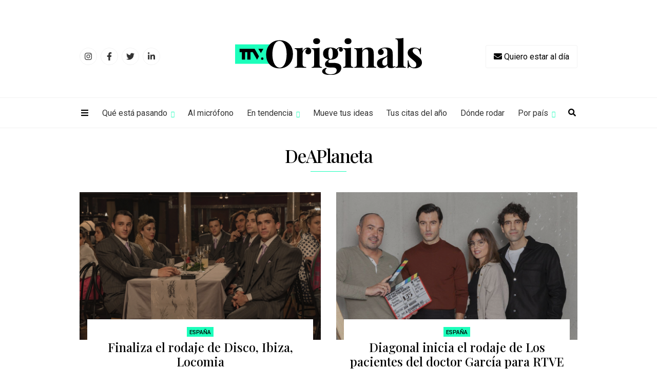

--- FILE ---
content_type: text/html; charset=UTF-8
request_url: https://todotvnews.com/ttvoriginals/tags/deaplaneta/
body_size: 9812
content:
	<!DOCTYPE html>
<html lang="es-ES">
	<head>
		<meta charset="utf-8">
		<meta http-equiv="X-UA-Compatible" content="IE=edge">
		<meta name="viewport" content="width=device-width, initial-scale=1">
		
		<!-- Google Tag Manager -->
		<script>(function(w,d,s,l,i){w[l]=w[l]||[];w[l].push({'gtm.start':
		new Date().getTime(),event:'gtm.js'});var f=d.getElementsByTagName(s)[0],
		j=d.createElement(s),dl=l!='dataLayer'?'&l='+l:'';j.async=true;j.src=
		'https://www.googletagmanager.com/gtm.js?id='+i+dl;f.parentNode.insertBefore(j,f);
		})(window,document,'script','dataLayer','GTM-PN2VQ85');</script>
		<!-- End Google Tag Manager -->
		
                <title>ttvOriginals</title>
		        
        <meta name="description" content="Todo sobre ficción premium de TV en Iberoamérica." />
        
        <meta property="og:title" content="ttvoriginals" />
		<meta property="og:url" content="https://www.todotvnews.com/ttvoriginals" />
		<meta property="og:description" content="Todo sobre ficción premium de TV en Iberoamérica." />
		<meta property="og:image" content="..." />
                
		
		
		<!-- favicon -->
		<link rel="shortcut icon" href="https://todotvnews.com/wp-content/themes/ttvnews_theme/ttvoriginals/assets/images/favicon.png">
		<!-- Google Fonts-->
		<link rel="preconnect" href="https://fonts.gstatic.com">
		<link href="https://fonts.googleapis.com/css2?family=Playfair+Display:wght@400;500;700&family=Roboto:wght@300;400;500;700&display=swap" rel="stylesheet">
		<!-- Bootstrap CSS -->
		<link href="https://todotvnews.com/wp-content/themes/ttvnews_theme/assets/bootstrap/css/bootstrap.min.css" rel="stylesheet">
		<!-- Slick CSS -->
    	<link href="https://todotvnews.com/wp-content/themes/ttvnews_theme/assets/css/slick.css" rel="stylesheet">
		<!-- Custom css  -->
		<link href="https://todotvnews.com/wp-content/themes/ttvnews_theme/ttvoriginals/assets/css/style.css?v4" rel="stylesheet">
		
		<!--touch icon-->
		<link rel="apple-touch-icon" href="https://todotvnews.com/wp-content/themes/ttvnews_theme/assets/images/touch-icon-iphone.png">
		<link rel="apple-touch-icon" sizes="76x76" href="https://todotvnews.com/wp-content/themes/ttvnews_theme/assets/images/touch-icon-iphone.png">
		<link rel="apple-touch-icon" sizes="120x120" href="https://todotvnews.com/wp-content/themes/ttvnews_theme/assets/images/touch-icon-iphone.png">
		<link rel="apple-touch-icon" sizes="152x152" href="https://todotvnews.com/wp-content/themes/ttvnews_theme/assets/images/touch-icon-iphone.png">

		<!-- HTML5 shim and Respond.js for IE8 support of HTML5 elements and media queries -->
		<!-- WARNING: Respond.js doesn't work if you view the page via file:// -->
		<!--[if lt IE 9]
		<script src="https://oss.maxcdn.com/html5shiv/3.7.3/html5shiv.min.js"></script>
		<script src="https://oss.maxcdn.com/respond/1.4.2/respond.min.js"></script>
		<![endif]-->
		
		<script defer src="https://use.fontawesome.com/releases/v5.15.4/js/all.js" integrity="sha384-rOA1PnstxnOBLzCLMcre8ybwbTmemjzdNlILg8O7z1lUkLXozs4DHonlDtnE7fpc" crossorigin="anonymous"></script>
		
		<meta name='robots' content='index, follow, max-image-preview:large, max-snippet:-1, max-video-preview:-1' />

	<!-- This site is optimized with the Yoast SEO plugin v17.0 - https://yoast.com/wordpress/plugins/seo/ -->
	<link rel="canonical" href="https://www.todotvnews.com/ttvoriginals/tags/deaplaneta/" />
	<meta property="og:locale" content="es_ES" />
	<meta property="og:type" content="article" />
	<meta property="og:title" content="DeAPlaneta archivos - TTV News" />
	<meta property="og:url" content="https://www.todotvnews.com/ttvoriginals/tags/deaplaneta/" />
	<meta property="og:site_name" content="TTV News" />
	<meta name="twitter:card" content="summary_large_image" />
	<meta name="twitter:site" content="@todotvnews" />
	<script type="application/ld+json" class="yoast-schema-graph">{"@context":"https://schema.org","@graph":[{"@type":"Organization","@id":"https://todotvnews.com/en/#organization","name":"TTV Media Group","url":"https://todotvnews.com/en/","sameAs":["https://www.facebook.com/todotvnewsoficial?ref=hl","https://www.instagram.com/todotvnews","https://www.linkedin.com/company/todotvmedia","https://twitter.com/todotvnews"],"logo":{"@type":"ImageObject","@id":"https://todotvnews.com/en/#logo","inLanguage":"es","url":"https://www.todotvnews.com/wp-content/uploads/2022/07/logo-ttvmediagroup-v2.png","contentUrl":"https://www.todotvnews.com/wp-content/uploads/2022/07/logo-ttvmediagroup-v2.png","width":552,"height":150,"caption":"TTV Media Group"},"image":{"@id":"https://todotvnews.com/en/#logo"}},{"@type":"WebSite","@id":"https://todotvnews.com/en/#website","url":"https://todotvnews.com/en/","name":"TTV News","description":"Somos es el medio l\u00edder de informaci\u00f3n sobre el negocio de la producci\u00f3n, distribuci\u00f3n y consumo de contenidos audiovisuales en Iberoam\u00e9rica","publisher":{"@id":"https://todotvnews.com/en/#organization"},"potentialAction":[{"@type":"SearchAction","target":{"@type":"EntryPoint","urlTemplate":"https://todotvnews.com/en/?s={search_term_string}"},"query-input":"required name=search_term_string"}],"inLanguage":"es"},{"@type":"CollectionPage","@id":"https://www.todotvnews.com/ttvoriginals/tags/deaplaneta/#webpage","url":"https://www.todotvnews.com/ttvoriginals/tags/deaplaneta/","name":"DeAPlaneta archivos - TTV News","isPartOf":{"@id":"https://todotvnews.com/en/#website"},"breadcrumb":{"@id":"https://www.todotvnews.com/ttvoriginals/tags/deaplaneta/#breadcrumb"},"inLanguage":"es","potentialAction":[{"@type":"ReadAction","target":["https://www.todotvnews.com/ttvoriginals/tags/deaplaneta/"]}]},{"@type":"BreadcrumbList","@id":"https://www.todotvnews.com/ttvoriginals/tags/deaplaneta/#breadcrumb","itemListElement":[{"@type":"ListItem","position":1,"name":"Portada","item":"https://todotvnews.com/en/"},{"@type":"ListItem","position":2,"name":"DeAPlaneta"}]}]}</script>
	<!-- / Yoast SEO plugin. -->


<link rel="alternate" type="application/rss+xml" title="TTV News &raquo; DeAPlaneta Etiqueta Feed" href="https://todotvnews.com/ttvoriginals/tags/deaplaneta/feed/" />
<link rel='stylesheet' id='wp-block-library-css' href='https://todotvnews.com/wp-includes/css/dist/block-library/style.min.css?ver=6165724e95ebf11659dc72591835af3e' type='text/css' media='all' />
<link rel='stylesheet' id='classic-theme-styles-css' href='https://todotvnews.com/wp-includes/css/classic-themes.min.css?ver=1' type='text/css' media='all' />
<style id='global-styles-inline-css' type='text/css'>
body{--wp--preset--color--black: #000000;--wp--preset--color--cyan-bluish-gray: #abb8c3;--wp--preset--color--white: #ffffff;--wp--preset--color--pale-pink: #f78da7;--wp--preset--color--vivid-red: #cf2e2e;--wp--preset--color--luminous-vivid-orange: #ff6900;--wp--preset--color--luminous-vivid-amber: #fcb900;--wp--preset--color--light-green-cyan: #7bdcb5;--wp--preset--color--vivid-green-cyan: #00d084;--wp--preset--color--pale-cyan-blue: #8ed1fc;--wp--preset--color--vivid-cyan-blue: #0693e3;--wp--preset--color--vivid-purple: #9b51e0;--wp--preset--gradient--vivid-cyan-blue-to-vivid-purple: linear-gradient(135deg,rgba(6,147,227,1) 0%,rgb(155,81,224) 100%);--wp--preset--gradient--light-green-cyan-to-vivid-green-cyan: linear-gradient(135deg,rgb(122,220,180) 0%,rgb(0,208,130) 100%);--wp--preset--gradient--luminous-vivid-amber-to-luminous-vivid-orange: linear-gradient(135deg,rgba(252,185,0,1) 0%,rgba(255,105,0,1) 100%);--wp--preset--gradient--luminous-vivid-orange-to-vivid-red: linear-gradient(135deg,rgba(255,105,0,1) 0%,rgb(207,46,46) 100%);--wp--preset--gradient--very-light-gray-to-cyan-bluish-gray: linear-gradient(135deg,rgb(238,238,238) 0%,rgb(169,184,195) 100%);--wp--preset--gradient--cool-to-warm-spectrum: linear-gradient(135deg,rgb(74,234,220) 0%,rgb(151,120,209) 20%,rgb(207,42,186) 40%,rgb(238,44,130) 60%,rgb(251,105,98) 80%,rgb(254,248,76) 100%);--wp--preset--gradient--blush-light-purple: linear-gradient(135deg,rgb(255,206,236) 0%,rgb(152,150,240) 100%);--wp--preset--gradient--blush-bordeaux: linear-gradient(135deg,rgb(254,205,165) 0%,rgb(254,45,45) 50%,rgb(107,0,62) 100%);--wp--preset--gradient--luminous-dusk: linear-gradient(135deg,rgb(255,203,112) 0%,rgb(199,81,192) 50%,rgb(65,88,208) 100%);--wp--preset--gradient--pale-ocean: linear-gradient(135deg,rgb(255,245,203) 0%,rgb(182,227,212) 50%,rgb(51,167,181) 100%);--wp--preset--gradient--electric-grass: linear-gradient(135deg,rgb(202,248,128) 0%,rgb(113,206,126) 100%);--wp--preset--gradient--midnight: linear-gradient(135deg,rgb(2,3,129) 0%,rgb(40,116,252) 100%);--wp--preset--duotone--dark-grayscale: url('#wp-duotone-dark-grayscale');--wp--preset--duotone--grayscale: url('#wp-duotone-grayscale');--wp--preset--duotone--purple-yellow: url('#wp-duotone-purple-yellow');--wp--preset--duotone--blue-red: url('#wp-duotone-blue-red');--wp--preset--duotone--midnight: url('#wp-duotone-midnight');--wp--preset--duotone--magenta-yellow: url('#wp-duotone-magenta-yellow');--wp--preset--duotone--purple-green: url('#wp-duotone-purple-green');--wp--preset--duotone--blue-orange: url('#wp-duotone-blue-orange');--wp--preset--font-size--small: 13px;--wp--preset--font-size--medium: 20px;--wp--preset--font-size--large: 36px;--wp--preset--font-size--x-large: 42px;--wp--preset--spacing--20: 0.44rem;--wp--preset--spacing--30: 0.67rem;--wp--preset--spacing--40: 1rem;--wp--preset--spacing--50: 1.5rem;--wp--preset--spacing--60: 2.25rem;--wp--preset--spacing--70: 3.38rem;--wp--preset--spacing--80: 5.06rem;}:where(.is-layout-flex){gap: 0.5em;}body .is-layout-flow > .alignleft{float: left;margin-inline-start: 0;margin-inline-end: 2em;}body .is-layout-flow > .alignright{float: right;margin-inline-start: 2em;margin-inline-end: 0;}body .is-layout-flow > .aligncenter{margin-left: auto !important;margin-right: auto !important;}body .is-layout-constrained > .alignleft{float: left;margin-inline-start: 0;margin-inline-end: 2em;}body .is-layout-constrained > .alignright{float: right;margin-inline-start: 2em;margin-inline-end: 0;}body .is-layout-constrained > .aligncenter{margin-left: auto !important;margin-right: auto !important;}body .is-layout-constrained > :where(:not(.alignleft):not(.alignright):not(.alignfull)){max-width: var(--wp--style--global--content-size);margin-left: auto !important;margin-right: auto !important;}body .is-layout-constrained > .alignwide{max-width: var(--wp--style--global--wide-size);}body .is-layout-flex{display: flex;}body .is-layout-flex{flex-wrap: wrap;align-items: center;}body .is-layout-flex > *{margin: 0;}:where(.wp-block-columns.is-layout-flex){gap: 2em;}.has-black-color{color: var(--wp--preset--color--black) !important;}.has-cyan-bluish-gray-color{color: var(--wp--preset--color--cyan-bluish-gray) !important;}.has-white-color{color: var(--wp--preset--color--white) !important;}.has-pale-pink-color{color: var(--wp--preset--color--pale-pink) !important;}.has-vivid-red-color{color: var(--wp--preset--color--vivid-red) !important;}.has-luminous-vivid-orange-color{color: var(--wp--preset--color--luminous-vivid-orange) !important;}.has-luminous-vivid-amber-color{color: var(--wp--preset--color--luminous-vivid-amber) !important;}.has-light-green-cyan-color{color: var(--wp--preset--color--light-green-cyan) !important;}.has-vivid-green-cyan-color{color: var(--wp--preset--color--vivid-green-cyan) !important;}.has-pale-cyan-blue-color{color: var(--wp--preset--color--pale-cyan-blue) !important;}.has-vivid-cyan-blue-color{color: var(--wp--preset--color--vivid-cyan-blue) !important;}.has-vivid-purple-color{color: var(--wp--preset--color--vivid-purple) !important;}.has-black-background-color{background-color: var(--wp--preset--color--black) !important;}.has-cyan-bluish-gray-background-color{background-color: var(--wp--preset--color--cyan-bluish-gray) !important;}.has-white-background-color{background-color: var(--wp--preset--color--white) !important;}.has-pale-pink-background-color{background-color: var(--wp--preset--color--pale-pink) !important;}.has-vivid-red-background-color{background-color: var(--wp--preset--color--vivid-red) !important;}.has-luminous-vivid-orange-background-color{background-color: var(--wp--preset--color--luminous-vivid-orange) !important;}.has-luminous-vivid-amber-background-color{background-color: var(--wp--preset--color--luminous-vivid-amber) !important;}.has-light-green-cyan-background-color{background-color: var(--wp--preset--color--light-green-cyan) !important;}.has-vivid-green-cyan-background-color{background-color: var(--wp--preset--color--vivid-green-cyan) !important;}.has-pale-cyan-blue-background-color{background-color: var(--wp--preset--color--pale-cyan-blue) !important;}.has-vivid-cyan-blue-background-color{background-color: var(--wp--preset--color--vivid-cyan-blue) !important;}.has-vivid-purple-background-color{background-color: var(--wp--preset--color--vivid-purple) !important;}.has-black-border-color{border-color: var(--wp--preset--color--black) !important;}.has-cyan-bluish-gray-border-color{border-color: var(--wp--preset--color--cyan-bluish-gray) !important;}.has-white-border-color{border-color: var(--wp--preset--color--white) !important;}.has-pale-pink-border-color{border-color: var(--wp--preset--color--pale-pink) !important;}.has-vivid-red-border-color{border-color: var(--wp--preset--color--vivid-red) !important;}.has-luminous-vivid-orange-border-color{border-color: var(--wp--preset--color--luminous-vivid-orange) !important;}.has-luminous-vivid-amber-border-color{border-color: var(--wp--preset--color--luminous-vivid-amber) !important;}.has-light-green-cyan-border-color{border-color: var(--wp--preset--color--light-green-cyan) !important;}.has-vivid-green-cyan-border-color{border-color: var(--wp--preset--color--vivid-green-cyan) !important;}.has-pale-cyan-blue-border-color{border-color: var(--wp--preset--color--pale-cyan-blue) !important;}.has-vivid-cyan-blue-border-color{border-color: var(--wp--preset--color--vivid-cyan-blue) !important;}.has-vivid-purple-border-color{border-color: var(--wp--preset--color--vivid-purple) !important;}.has-vivid-cyan-blue-to-vivid-purple-gradient-background{background: var(--wp--preset--gradient--vivid-cyan-blue-to-vivid-purple) !important;}.has-light-green-cyan-to-vivid-green-cyan-gradient-background{background: var(--wp--preset--gradient--light-green-cyan-to-vivid-green-cyan) !important;}.has-luminous-vivid-amber-to-luminous-vivid-orange-gradient-background{background: var(--wp--preset--gradient--luminous-vivid-amber-to-luminous-vivid-orange) !important;}.has-luminous-vivid-orange-to-vivid-red-gradient-background{background: var(--wp--preset--gradient--luminous-vivid-orange-to-vivid-red) !important;}.has-very-light-gray-to-cyan-bluish-gray-gradient-background{background: var(--wp--preset--gradient--very-light-gray-to-cyan-bluish-gray) !important;}.has-cool-to-warm-spectrum-gradient-background{background: var(--wp--preset--gradient--cool-to-warm-spectrum) !important;}.has-blush-light-purple-gradient-background{background: var(--wp--preset--gradient--blush-light-purple) !important;}.has-blush-bordeaux-gradient-background{background: var(--wp--preset--gradient--blush-bordeaux) !important;}.has-luminous-dusk-gradient-background{background: var(--wp--preset--gradient--luminous-dusk) !important;}.has-pale-ocean-gradient-background{background: var(--wp--preset--gradient--pale-ocean) !important;}.has-electric-grass-gradient-background{background: var(--wp--preset--gradient--electric-grass) !important;}.has-midnight-gradient-background{background: var(--wp--preset--gradient--midnight) !important;}.has-small-font-size{font-size: var(--wp--preset--font-size--small) !important;}.has-medium-font-size{font-size: var(--wp--preset--font-size--medium) !important;}.has-large-font-size{font-size: var(--wp--preset--font-size--large) !important;}.has-x-large-font-size{font-size: var(--wp--preset--font-size--x-large) !important;}
.wp-block-navigation a:where(:not(.wp-element-button)){color: inherit;}
:where(.wp-block-columns.is-layout-flex){gap: 2em;}
.wp-block-pullquote{font-size: 1.5em;line-height: 1.6;}
</style>
<link rel='stylesheet' id='wpml-legacy-horizontal-list-0-css' href='//todotvnews.com/wp-content/plugins/sitepress-multilingual-cms/templates/language-switchers/legacy-list-horizontal/style.css?ver=1' type='text/css' media='all' />
<link rel='stylesheet' id='search-filter-plugin-styles-css' href='https://todotvnews.com/wp-content/plugins/search-filter-pro/public/assets/css/search-filter.min.css?ver=2.5.12' type='text/css' media='all' />
<script type='text/javascript' src='https://todotvnews.com/wp-includes/js/jquery/jquery.min.js?ver=3.6.1' id='jquery-core-js'></script>
<script type='text/javascript' src='https://todotvnews.com/wp-includes/js/jquery/jquery-migrate.min.js?ver=3.3.2' id='jquery-migrate-js'></script>
<script type='text/javascript' id='search-filter-plugin-build-js-extra'>
/* <![CDATA[ */
var SF_LDATA = {"ajax_url":"https:\/\/todotvnews.com\/wp-admin\/admin-ajax.php","home_url":"https:\/\/todotvnews.com\/","extensions":[]};
/* ]]> */
</script>
<script type='text/javascript' src='https://todotvnews.com/wp-content/plugins/search-filter-pro/public/assets/js/search-filter-build.min.js?ver=2.5.12' id='search-filter-plugin-build-js'></script>
<script type='text/javascript' src='https://todotvnews.com/wp-content/plugins/search-filter-pro/public/assets/js/chosen.jquery.min.js?ver=2.5.12' id='search-filter-plugin-chosen-js'></script>
<meta name="generator" content="WPML ver:4.2.7.1 stt:1,2;" />
		
	</head>
	<body>
		<!-- Google Tag Manager (noscript) -->
		<noscript><iframe src="https://www.googletagmanager.com/ns.html?id=GTM-PN2VQ85"
		height="0" width="0" style="display:none;visibility:hidden"></iframe></noscript>
		<!-- End Google Tag Manager (noscript) -->
		<div id="wrapper">
		
		<!--<div class="banner-skyscraper" id="limbo_skyscraper_left">
			<a href="#" target="_blank">
				<img src="https://todotvnews.com/wp-content/uploads/2022/09/TTV_LIMBO_120x600.png" alt="">
			</a>
		</div>-->
		
		<!--<div class="banner-skyscraper banner-skyscraper-right" id="limbo_skyscraper_right">
			<a href="#" target="_blank">
				<img src="https://todotvnews.com/wp-content/uploads/2022/09/TTV_LIMBO_120x600.png" alt="">
			</a>
		</div>-->
		
		<!--<div class="banner-top mt-15" id="aztecaestudios">
			<div class="container">
				<div class="row">
					<div class="col-12">
						<a href="https://bit.ly/2NKLsHr" target="_blank">
							<img src="https://todotvnews.com/wp-content/uploads/2021/07/970x90px-1.gif" class="center-img" alt="">
						</a>
					</div>
				</div>
			</div>
		</div>-->
			
		<div id="sidenav" class="sidenav">
			<a href="javascript:void(0)" class="closebtn" onclick="closeNav()">×</a>
			
			<ul style="border-bottom: solid 1px #222;">
				<li><a href="https://todotvnews.com/ttvoriginals/sobre-ttv-originals/">Sobre TTV Originals</a></li>
				<li><a href="#" data-toggle="modal" data-target="#modal-suscription"><i class="fas fa-envelope"></i> Quiero estar al día</a></li>
				<li><a href="http://todotvnews.com/wp-content/uploads/2021/12/Originals50_mediakitNATPE.pdf" target="_blank" style="color: #1BFFBB;"><i class="fas fa-download"></i> Mediakit Originals50/NATPE</a></li>
			</ul>
			<ul>
				<li><a href="#collapseQueestapasando" data-toggle="collapse" role="button" aria-expanded="false" aria-controls="collapseExample">Qué está pasando</a>
					<ul class="collapse" id="collapseQueestapasando">
						<li><a href="https://todotvnews.com/ttvoriginals/categorias/series-en-gestacion">Series en gestación</a></li>
						<li><a href="https://todotvnews.com/ttvoriginals/categorias/accion">¡Acción!</a></li>
						<li><a href="https://todotvnews.com/ttvoriginals/categorias/a-la-pantalla">A la pantalla</a></li>
						<li><a href="https://todotvnews.com/ttvoriginals/categorias/productoras-en-movimiento">Productoras en movimiento</a></li>
						<li><a href="https://todotvnews.com/ttvoriginals/categorias/financia-tu-proyecto">Financia tu proyecto</a></li>
						<li><a href="https://todotvnews.com/ttvoriginals/categorias/haciendo-industria">Haciendo industria</a></li>
						<li><a href="https://todotvnews.com/ttvoriginals/categorias/palmares">Palmarés</a></li>
						<li><a href="https://todotvnews.com/ttvoriginals/categorias/en-la-locacion">En la locación</a></li>
						<li><a href="https://todotvnews.com/ttvoriginals/categorias/en-el-set">En el set</a></li>
					</ul>
				</li>
				<li><a href="https://todotvnews.com/ttvoriginals/categorias/al-microfono">Al micrófono</a></li>
				
				<li><a href="#collapseEntendencia" data-toggle="collapse" role="button" aria-expanded="false" aria-controls="collapseExample">En tendencia</a>
					<ul class="collapse" id="collapseEntendencia">
						<li><a href="https://todotvnews.com/ttvoriginals/categorias/en-tendencia">Artículos</a></li>
						<li><a href="https://todotvnews.com/ttvoriginals/ereports/">e-Reports</a></li>
					</ul>
				</li>
				
				<li><a href="https://todotvnews.com/ttvoriginals/categorias/mueve-tus-ideas">Mueve tus ideas</a></li>
				<li><a href="https://todotvnews.com/ttvoriginals/categorias/tus-citas-del-ano">Tus citas del año</a></li>
				<li><a href="https://todotvnews.com/ttvoriginals/categorias/donde-rodar">Dónde rodar</a></li>
				<li><a href="#collapsePorpais" data-toggle="collapse" role="button" aria-expanded="false" aria-controls="collapseExample">Por país</a>
					<ul class="collapse" id="collapsePorpais">
						<li><a href="https://todotvnews.com/ttvoriginals/pais/argentina">Argentina</a></li>
						<li><a href="https://todotvnews.com/ttvoriginals/pais/brasil">Brasil</a></li>
						<li><a href="https://todotvnews.com/ttvoriginals/pais/chile">Chile</a></li>
						<li><a href="https://todotvnews.com/ttvoriginals/pais/colombia">Colombia</a></li>
						<li><a href="https://todotvnews.com/ttvoriginals/pais/eeuu-hispano">EEUU Hispano</a></li>
						<li><a href="https://todotvnews.com/ttvoriginals/pais/espana">España</a></li>
						<li><a href="https://todotvnews.com/ttvoriginals/pais/iberoamerica">Iberoamérica</a></li>
						<li><a href="https://todotvnews.com/ttvoriginals/pais/latam">Latam</a></li>
						<li><a href="https://todotvnews.com/ttvoriginals/pais/mexico">México</a></li>
						<li><a href="https://todotvnews.com/ttvoriginals/pais/uruguay">Uruguay</a></li>
					</ul>
				</li>
			</ul>
			<div class="sidenav-social-nav">
				<ul>
					<li>
						<a href="https://www.instagram.com/todotvnews" target="_blank">
							<span class="d-flex justify-content-center align-items-center"><i class="fab fa-instagram"></i></span>
						</a>
					</li>
					<li>
						<a href="https://www.facebook.com/todotvnewsoficial" target="_blank">
							<span class="d-flex justify-content-center align-items-center"><i class="fab fa-facebook-f"></i></span>
						</a>
					</li>
					<li>
						<a href="https://twitter.com/todotvnews" target="_blank">
							<span class="d-flex justify-content-center align-items-center"><i class="fab fa-twitter"></i></span>
						</a>
					</li>
					<li>
						<a href="https://www.linkedin.com/company/todotvmedia" target="_blank">
							<span class="d-flex justify-content-center align-items-center"><i class="fab fa-linkedin-in"></i></span>
						</a>
					</li>
				</ul>
			</div>
		</div>	
			
		<header class="main-header">
			<div class="container">
				<div class="row">
					<div class="col-12">
						<div class="content-header d-flex align-items-center">
							<div class="header-social-nav">
								<ul>
									<li>
										<a href="https://www.instagram.com/todotvnews" target="_blank">
											<span class="d-flex justify-content-center align-items-center"><i class="fab fa-instagram"></i></span>
										</a>
									</li>
									<li>
										<a href="https://www.facebook.com/todotvnewsoficial" target="_blank">
											<span class="d-flex justify-content-center align-items-center"><i class="fab fa-facebook-f"></i></span>
										</a>
									</li>
									<li>
										<a href="https://twitter.com/todotvnews" target="_blank">
											<span class="d-flex justify-content-center align-items-center"><i class="fab fa-twitter"></i></span>
										</a>
									</li>
									<li>
										<a href="https://www.linkedin.com/company/todotvmedia" target="_blank">
											<span class="d-flex justify-content-center align-items-center"><i class="fab fa-linkedin-in"></i></span>
										</a>
									</li>
								</ul>
							</div>
							<div class="d-flex justify-content-center w-100">
								<a href="https://todotvnews.com/ttvoriginals">
									<img src="https://todotvnews.com/wp-content/themes/ttvnews_theme/ttvoriginals/assets/images/logo_v2.png" alt="Logo ttvoriginals" srcset="https://todotvnews.com/wp-content/themes/ttvnews_theme/ttvoriginals/assets/images/logo_v2.svg" class="main-logo">
								</a>
							</div>
							<div class="header-btn-suscription">
								<button type="button" data-toggle="modal" data-target="#modal-suscription"><i class="fas fa-envelope"></i> <span>Quiero estar al día</span></button>
							</div>
						</div>
					</div>
				</div>
			</div>
			<div class="main-nav d-flex align-items-center">
				<div class="container">
					<div class="row">
						<div class="col-12">
							<button class="icon-bar" onclick="openNav()">
								<i class="fas fa-bars"></i>
							</button>
							<nav class="menu-menu-ttvoriginals-container"><ul id="menu-menu-ttvoriginals" class="menu"><li id="menu-item-46294" class="menu-item menu-item-type-custom menu-item-object-custom menu-item-has-children menu-item-46294"><a href="#">Qué está pasando</a>
<ul class="sub-menu">
	<li id="menu-item-46295" class="menu-item menu-item-type-taxonomy menu-item-object-categorias menu-item-46295"><a href="https://todotvnews.com/ttvoriginals/categorias/series-en-gestacion/">Series en gestación</a></li>
	<li id="menu-item-46296" class="menu-item menu-item-type-taxonomy menu-item-object-categorias menu-item-46296"><a href="https://todotvnews.com/ttvoriginals/categorias/accion/">¡Acción!</a></li>
	<li id="menu-item-46297" class="menu-item menu-item-type-taxonomy menu-item-object-categorias menu-item-46297"><a href="https://todotvnews.com/ttvoriginals/categorias/a-la-pantalla/">A la pantalla</a></li>
	<li id="menu-item-46298" class="menu-item menu-item-type-taxonomy menu-item-object-categorias menu-item-46298"><a href="https://todotvnews.com/ttvoriginals/categorias/productoras-en-movimiento/">Productoras en movimiento</a></li>
	<li id="menu-item-46299" class="menu-item menu-item-type-taxonomy menu-item-object-categorias menu-item-46299"><a href="https://todotvnews.com/ttvoriginals/categorias/financia-tu-proyecto/">Financia tu proyecto</a></li>
	<li id="menu-item-46300" class="menu-item menu-item-type-taxonomy menu-item-object-categorias menu-item-46300"><a href="https://todotvnews.com/ttvoriginals/categorias/haciendo-industria/">Haciendo industria</a></li>
	<li id="menu-item-46301" class="menu-item menu-item-type-taxonomy menu-item-object-categorias menu-item-46301"><a href="https://todotvnews.com/ttvoriginals/categorias/palmares/">Palmarés</a></li>
	<li id="menu-item-46303" class="menu-item menu-item-type-taxonomy menu-item-object-categorias menu-item-46303"><a href="https://todotvnews.com/ttvoriginals/categorias/en-la-locacion/">En la locación</a></li>
	<li id="menu-item-46302" class="menu-item menu-item-type-taxonomy menu-item-object-categorias menu-item-46302"><a href="https://todotvnews.com/ttvoriginals/categorias/en-el-set/">En el set</a></li>
</ul>
</li>
<li id="menu-item-46304" class="menu-item menu-item-type-taxonomy menu-item-object-categorias menu-item-46304"><a href="https://todotvnews.com/ttvoriginals/categorias/al-microfono/">Al micrófono</a></li>
<li id="menu-item-53605" class="menu-item menu-item-type-custom menu-item-object-custom menu-item-has-children menu-item-53605"><a href="#">En tendencia</a>
<ul class="sub-menu">
	<li id="menu-item-46305" class="menu-item menu-item-type-taxonomy menu-item-object-categorias menu-item-46305"><a href="https://todotvnews.com/ttvoriginals/categorias/en-tendencia/">Artículos</a></li>
	<li id="menu-item-53608" class="menu-item menu-item-type-custom menu-item-object-custom menu-item-53608"><a href="https://todotvnews.com/ttvoriginals/ereports/">e-Reports</a></li>
</ul>
</li>
<li id="menu-item-46306" class="menu-item menu-item-type-taxonomy menu-item-object-categorias menu-item-46306"><a href="https://todotvnews.com/ttvoriginals/categorias/mueve-tus-ideas/">Mueve tus ideas</a></li>
<li id="menu-item-46307" class="menu-item menu-item-type-taxonomy menu-item-object-categorias menu-item-46307"><a href="https://todotvnews.com/ttvoriginals/categorias/tus-citas-del-ano/">Tus citas del año</a></li>
<li id="menu-item-46308" class="menu-item menu-item-type-taxonomy menu-item-object-categorias menu-item-46308"><a href="https://todotvnews.com/ttvoriginals/categorias/donde-rodar/">Dónde rodar</a></li>
<li id="menu-item-46309" class="menu-item menu-item-type-custom menu-item-object-custom menu-item-has-children menu-item-46309"><a href="#">Por país</a>
<ul class="sub-menu">
	<li id="menu-item-47443" class="menu-item menu-item-type-taxonomy menu-item-object-paises_ttvoriginals menu-item-47443"><a href="https://todotvnews.com/ttvoriginals/pais/argentina/">Argentina</a></li>
	<li id="menu-item-52852" class="menu-item menu-item-type-taxonomy menu-item-object-paises_ttvoriginals menu-item-52852"><a href="https://todotvnews.com/ttvoriginals/pais/brasil/">Brasil</a></li>
	<li id="menu-item-52853" class="menu-item menu-item-type-taxonomy menu-item-object-paises_ttvoriginals menu-item-52853"><a href="https://todotvnews.com/ttvoriginals/pais/chile/">Chile</a></li>
	<li id="menu-item-47442" class="menu-item menu-item-type-taxonomy menu-item-object-paises_ttvoriginals menu-item-47442"><a href="https://todotvnews.com/ttvoriginals/pais/colombia/">Colombia</a></li>
	<li id="menu-item-52854" class="menu-item menu-item-type-taxonomy menu-item-object-paises_ttvoriginals menu-item-52854"><a href="https://todotvnews.com/ttvoriginals/pais/eeuu-hispano/">EEUU Hispano</a></li>
	<li id="menu-item-47441" class="menu-item menu-item-type-taxonomy menu-item-object-paises_ttvoriginals menu-item-47441"><a href="https://todotvnews.com/ttvoriginals/pais/espana/">España</a></li>
	<li id="menu-item-52856" class="menu-item menu-item-type-taxonomy menu-item-object-paises_ttvoriginals menu-item-52856"><a href="https://todotvnews.com/ttvoriginals/pais/iberoamerica/">Iberoamérica</a></li>
	<li id="menu-item-47445" class="menu-item menu-item-type-taxonomy menu-item-object-paises_ttvoriginals menu-item-47445"><a href="https://todotvnews.com/ttvoriginals/pais/latam/">LatAm</a></li>
	<li id="menu-item-47444" class="menu-item menu-item-type-taxonomy menu-item-object-paises_ttvoriginals menu-item-47444"><a href="https://todotvnews.com/ttvoriginals/pais/mexico/">México</a></li>
	<li id="menu-item-52857" class="menu-item menu-item-type-taxonomy menu-item-object-paises_ttvoriginals menu-item-52857"><a href="https://todotvnews.com/ttvoriginals/pais/uruguay/">Uruguay</a></li>
</ul>
</li>
</ul></nav>							<button class="icon-search" type="button" data-toggle="modal" data-target="#modal-search">
								<i class="fas fa-search"></i>
							</button>
						</div>
					</div>
				</div>
			</div>
		</header>	
	<!--<div class="bg-f0f0f0 pt-15 pb-15" id="paramount_originals_middle">
    <div class="container">
        <div class="row">
            <div class="col-12">
				<a href="https://bit.ly/3w6yGGO" target="_blank">
                	<img src="https://todotvnews.com/wp-content/uploads/2022/09/todotv_banner_970x90_anim_120kb.gif" alt="" class="center-img">
				</a>	
            </div>
        </div>
    </div>
</div>-->
	<div class="section mt-30 mb-30">
		<div class="container">
			<div class="row justify-content-center">
				<div class="col-xl-8 col-lg-8 col-md-12 col-sm-12 col-xs-12 mb-30">
                    <h2 class="category-title">DeAPlaneta</h2>
					<p class="category-description"></p>
                </div>
			</div>
			<div class="row">
												<div class="col-xl-6 col-lg-6 col-md-6 col-sm-12">
					<article class="blog-post post-style-1 mb-30">
						<div class="figure-container">
							<figure class="post-image lazy" data-bgimg="https://todotvnews.com/wp-content/uploads/2023/07/Locomia.png" style="background-image:url(https://todotvnews.com/wp-content/themes/ttvnews_theme/ttvoriginals/assets/images/img-960x588.png);">
								<a href="https://todotvnews.com/ttvoriginals/finaliza-el-rodaje-de-disco-ibiza-locomia/">
									<img src="https://todotvnews.com/wp-content/themes/ttvnews_theme/ttvoriginals/assets/images/img-960x588.png" alt="">
								</a>
							</figure>
						</div>
						<div class="post-content">
							<div class="d-flex justify-content-center">
																	<div class="post-categories">España</div>
															</div>
							<h4 class="post-title text-center">
								<a href="https://todotvnews.com/ttvoriginals/finaliza-el-rodaje-de-disco-ibiza-locomia/">Finaliza el rodaje de Disco, Ibiza, Locomia</a>
							</h4>
							<div class="d-flex justify-content-center">
																	<div class="post-author">Por
																			 <span>ttvOriginals</span>
																		</div>	
																<div class="post-date">12/07/2023</div>
							</div>
						</div>
					</article>
				</div>
												<div class="col-xl-6 col-lg-6 col-md-6 col-sm-12">
					<article class="blog-post post-style-1 mb-30">
						<div class="figure-container">
							<figure class="post-image lazy" data-bgimg="https://todotvnews.com/wp-content/uploads/2022/01/los_pacientes_del_doctor_garcia_588.jpg" style="background-image:url(https://todotvnews.com/wp-content/themes/ttvnews_theme/ttvoriginals/assets/images/img-960x588.png);">
								<a href="https://todotvnews.com/ttvoriginals/diagonal-inicia-el-rodaje-de-los-pacientes-del-doctor-garcia-para-rtve-y-netflix/">
									<img src="https://todotvnews.com/wp-content/themes/ttvnews_theme/ttvoriginals/assets/images/img-960x588.png" alt="">
								</a>
							</figure>
						</div>
						<div class="post-content">
							<div class="d-flex justify-content-center">
																	<div class="post-categories">España</div>
															</div>
							<h4 class="post-title text-center">
								<a href="https://todotvnews.com/ttvoriginals/diagonal-inicia-el-rodaje-de-los-pacientes-del-doctor-garcia-para-rtve-y-netflix/">Diagonal inicia el rodaje de Los pacientes del doctor García para RTVE y Netflix</a>
							</h4>
							<div class="d-flex justify-content-center">
																	<div class="post-author">Por
																			 <span>ttvOriginals</span>
																		</div>	
																<div class="post-date">18/01/2022</div>
							</div>
						</div>
					</article>
				</div>
												<div class="col-xl-6 col-lg-6 col-md-6 col-sm-12">
					<article class="blog-post post-style-1 mb-30">
						<div class="figure-container">
							<figure class="post-image lazy" data-bgimg="https://todotvnews.com/wp-content/uploads/2021/09/AnaTramelJuego.png" style="background-image:url(https://todotvnews.com/wp-content/themes/ttvnews_theme/ttvoriginals/assets/images/img-960x588.png);">
								<a href="https://todotvnews.com/ttvoriginals/ana-tramel-el-juego-se-estrenara-el-21-de-septiembre/">
									<img src="https://todotvnews.com/wp-content/themes/ttvnews_theme/ttvoriginals/assets/images/img-960x588.png" alt="">
								</a>
							</figure>
						</div>
						<div class="post-content">
							<div class="d-flex justify-content-center">
																	<div class="post-categories">España</div>
															</div>
							<h4 class="post-title text-center">
								<a href="https://todotvnews.com/ttvoriginals/ana-tramel-el-juego-se-estrenara-el-21-de-septiembre/">Ana Tramel. El juego se estrenará el 21 de septiembre</a>
							</h4>
							<div class="d-flex justify-content-center">
																	<div class="post-author">Por
																			 <span>ttvOriginals</span>
																		</div>	
																<div class="post-date">15/09/2021</div>
							</div>
						</div>
					</article>
				</div>
							</div>
		</div>
	</div>
	
	<div class="section">
		<div class="container">
			<div class="row">
				<div class="col-md-12 col-sm-12 col-xs-12">
									</div>
			</div>
		</div>
	</div>


		

<!--DONDE RODAR-->
<!--DONDE RODAR-->

<!--TUS CITAS DEL AÑO-->
<!--TUS CITAS DEL AÑO-->

<!--MUEVE TUS IDEAS-->
<!--MUEVE TUS IDEAS-->

			
			<footer class="main-footer">
				<div class="container">
					<div class="row">
						<div class="col-12">
							<div class="d-flex justify-content-center">
								<img src="https://todotvnews.com/wp-content/themes/ttvnews_theme/ttvoriginals/assets/images/logo-white_v2.png" alt="Logo ttvoriginals" srcset="https://todotvnews.com/wp-content/themes/ttvnews_theme/ttvoriginals/assets/images/logo-white_v2.svg" class="footer-logo">
							</div>
						</div>
					</div>
				</div>
			</footer>
		</div> <!--end wrapper-->

		<!--<div class="alert alert-dismissible alert-banner fade show" id="float_disneyplus_ttvoriginals" role="alert">
  			<a href="https://bit.ly/2RU9MbM" target="_blank">
            	<img src="http://todotvnews.com/wp-content/uploads/2021/05/5Brands_Refresh_Static_Tier2_970x90.jpeg" alt="" class="center-img">
            </a>
            <button type="button" class="close" data-dismiss="alert" aria-label="Close">
              <span aria-hidden="true">&times;</span>
            </button>
		</div>-->

		<!-- Modal -->
		<div class="modal fade" id="modal-suscription" tabindex="-1" role="dialog" aria-labelledby="exampleModalCenterTitle" aria-hidden="true">
		  <div class="modal-dialog modal-dialog-centered" role="document">
			<div class="modal-content">
			  <div class="modal-body">
				  <button type="button" class="close" data-dismiss="modal" aria-label="Close">
                  	<span aria-hidden="true">&times;</span>
                  </button>
				<!-- Begin Mailchimp Signup Form -->
				<link href="//cdn-images.mailchimp.com/embedcode/classic-10_7.css" rel="stylesheet" type="text/css">
				<style type="text/css">
					#mc_embed_signup{background:#fff; clear:left; font:14px Helvetica,Arial,sans-serif; }
					/* Add your own Mailchimp form style overrides in your site stylesheet or in this style block.
					   We recommend moving this block and the preceding CSS link to the HEAD of your HTML file. */
				</style>
				<div id="mc_embed_signup">
				<form action="https://todotvnews.us19.list-manage.com/subscribe/post?u=20e54f7fc50c95341800bc481&amp;id=8c718fdc1a" method="post" id="mc-embedded-subscribe-form" name="mc-embedded-subscribe-form" class="validate" target="_blank" novalidate>
					<div id="mc_embed_signup_scroll">

				<div class="indicates-required"><span class="asterisk">*</span> requerido</div>
				<div class="mc-field-group">
					<label for="mce-EMAIL">Email<span class="asterisk">*</span>
				</label>
					<input type="email" value="" name="EMAIL" class="required email" id="mce-EMAIL">
				</div>
					<div id="mce-responses" class="clear">
						<div class="response" id="mce-error-response" style="display:none"></div>
						<div class="response" id="mce-success-response" style="display:none"></div>
					</div>    <!-- real people should not fill this in and expect good things - do not remove this or risk form bot signups-->
					<div style="position: absolute; left: -5000px;" aria-hidden="true"><input type="text" name="b_20e54f7fc50c95341800bc481_8c718fdc1a" tabindex="-1" value=""></div>
					<div class="clear"><input type="submit" value="Suscribirse" name="subscribe" id="mc-embedded-subscribe" class="button"></div>
					</div>
				</form>
				</div>
<script type='text/javascript' src='//s3.amazonaws.com/downloads.mailchimp.com/js/mc-validate.js'></script><script type='text/javascript'>(function($) {window.fnames = new Array(); window.ftypes = new Array();fnames[0]='EMAIL';ftypes[0]='email';fnames[1]='FNAME';ftypes[1]='text';fnames[2]='LNAME';ftypes[2]='text';fnames[3]='ADDRESS';ftypes[3]='address';fnames[4]='PHONE';ftypes[4]='phone';}(jQuery));var $mcj = jQuery.noConflict(true);</script>
<!--End mc_embed_signup-->
			  </div>
			</div>
		  </div>
		</div>

		<div class="modal fade" id="modal-search" tabindex="-1" role="dialog" aria-labelledby="exampleModalCenterTitle" aria-hidden="true">
		  <div class="modal-dialog modal-dialog-centered" role="document">
			<div class="modal-content">
			  <div class="modal-body">
				  <button type="button" class="close" data-dismiss="modal" aria-label="Close">
                  	<span aria-hidden="true">&times;</span>
                  </button>
				  <div class="input-search">
				  	<form data-sf-form-id='50993' data-is-rtl='0' data-maintain-state='' data-results-url='https://todotvnews.com/?sfid=50993' data-ajax-form-url='https://todotvnews.com/?sfid=50993&amp;sf_action=get_data&amp;sf_data=form' data-display-result-method='archive' data-use-history-api='1' data-template-loaded='0' data-lang-code='es' data-ajax='0' data-init-paged='1' data-auto-update='' action='https://todotvnews.com/?sfid=50993' method='post' class='searchandfilter' id='search-filter-form-50993' autocomplete='off' data-instance-count='1'><ul><li class="sf-field-search" data-sf-field-name="search" data-sf-field-type="search" data-sf-field-input-type="">		<label><input placeholder="Buscar …" name="_sf_search[]" class="sf-input-text" type="text" value="" title=""></label>		</li><li class="sf-field-submit" data-sf-field-name="submit" data-sf-field-type="submit" data-sf-field-input-type=""><input type="submit" name="_sf_submit" value="Submit"></li></ul></form>				  </div>
			  </div>
			</div>
		  </div>
		</div>

		<!-- Jquery -->
		<script src="https://code.jquery.com/jquery-3.6.1.min.js"></script>
		<!-- Tether min -->
		<script src="https://cdnjs.cloudflare.com/ajax/libs/tether/1.4.0/js/tether.min.js" integrity="sha384-DztdAPBWPRXSA/3eYEEUWrWCy7G5KFbe8fFjk5JAIxUYHKkDx6Qin1DkWx51bBrb" crossorigin="anonymous"></script>
		<!-- Bootstrap min -->
		<script src="https://todotvnews.com/wp-content/themes/ttvnews_theme/assets/bootstrap/js/bootstrap.min.js"></script>
		<!-- match Height js -->
		<script src="https://todotvnews.com/wp-content/themes/ttvnews_theme/assets/js/jquery.matchHeight.js"></script>
		<!-- Slick js -->
		<script src="https://todotvnews.com/wp-content/themes/ttvnews_theme/assets/js/slick.min.js"></script>
		<!-- bglazyload js -->
		<script src="https://todotvnews.com/wp-content/themes/ttvnews_theme/assets/js/jquery.bglazyload.js"></script>
		<!-- lazy js -->
		<script src="https://todotvnews.com/wp-content/themes/ttvnews_theme/assets/js/jquery.lazy.min.js"></script>
		<!-- Custom js -->
		<script src="https://todotvnews.com/wp-content/themes/ttvnews_theme/ttvoriginals/assets/js/scripts.js?v3"></script>

		<script>
			$(function($) {
				$('.lazy').bglazyload();
			});
		</script>
		<script>
			$(function($) {
				$('.lazy').lazy();
			});
		</script>

		<script>
			function openNav() {
			  document.getElementById("sidenav").style.left = "0";
			}
			function closeNav() {
			  document.getElementById("sidenav").style.left = "-350px";
			}
		</script>

		<script type='text/javascript' src='https://todotvnews.com/wp-includes/js/jquery/ui/core.min.js?ver=1.13.2' id='jquery-ui-core-js'></script>
<script type='text/javascript' src='https://todotvnews.com/wp-includes/js/jquery/ui/datepicker.min.js?ver=1.13.2' id='jquery-ui-datepicker-js'></script>
<script type='text/javascript' id='jquery-ui-datepicker-js-after'>
jQuery(function(jQuery){jQuery.datepicker.setDefaults({"closeText":"Cerrar","currentText":"Hoy","monthNames":["enero","febrero","marzo","abril","mayo","junio","julio","agosto","septiembre","octubre","noviembre","diciembre"],"monthNamesShort":["Ene","Feb","Mar","Abr","May","Jun","Jul","Ago","Sep","Oct","Nov","Dic"],"nextText":"Siguiente","prevText":"Anterior","dayNames":["domingo","lunes","martes","mi\u00e9rcoles","jueves","viernes","s\u00e1bado"],"dayNamesShort":["Dom","Lun","Mar","Mi\u00e9","Jue","Vie","S\u00e1b"],"dayNamesMin":["D","L","M","X","J","V","S"],"dateFormat":"dd\/mm\/yy","firstDay":1,"isRTL":false});});
</script>

	  <div id="bitnami-banner" data-banner-id="46acd">  <style>#bitnami-banner {z-index:100000;height:80px;padding:0px;width:120px;background:transparent;position:fixed;right:0px;bottom:0px;border:0px solid #EDEDED;} #bitnami-banner .bitnami-corner-image-div {position:fixed;right:0px;bottom:0px;border:0px;z-index:100001;height:110px;} #bitnami-banner .bitnami-corner-image-div .bitnami-corner-image {position:fixed;right:0px;bottom:0px;border:0px;z-index:100001;height:110px;} #bitnami-close-banner-button {height:12px;width:12px;z-index:10000000000;position:fixed;right:5px;bottom:65px;display:none;cursor:pointer}</style>  <img id="bitnami-close-banner-button" src="/bitnami/images/close.png"/>  <div class="bitnami-corner-image-div">     <a href="/bitnami/index.html" target="_blank">       <img class="bitnami-corner-image" alt="Bitnami" src="/bitnami/images/corner-logo.png"/>     </a>  </div>  <script type="text/javascript" src="/bitnami/banner.js"> </script> </div>   </body>
</html>


<!-->
					
<!-->


--- FILE ---
content_type: text/css
request_url: https://todotvnews.com/wp-content/themes/ttvnews_theme/ttvoriginals/assets/css/style.css?v4
body_size: 5256
content:
@charset "UTF-8";
/* CSS Document */

*{
	margin: 0;
	padding: 0;
	box-sizing: border-box;
}

body{margin: 0 0 0 0; padding: 0 0 0 0; color: #333333; font-family: 'Roboto', sans-serif; font-weight: normal; line-height: normal; background-color: #FFFFFF; text-rendering: optimizeLegibility; -webkit-font-smoothing: antialiased;}

/*---*/
h1, h2, h3, h4, h5, h6, ul, li, p, figure{
padding: 0 0 0 0; margin: 0 0 0 0; list-style-type: none; font-weight: normal; font-size: inherit; line-height: normal;}
h1,h2,h3,h4,h5,h6{font-family: 'Playfair Display', serif; font-weight: 500; color: #000000; margin: 0 0 0 0; line-height: normal;}
a{text-decoration: none; color: inherit;}
a:hover{text-decoration: none; color: inherit;}
a:focus{outline: none !important;}
a:link{text-decoration: none; color: inherit;}
a:active{text-decoration: none; color: inherit;}
a:visited{text-decoration: none; color: inherit;}
button:focus{outline: none !important;}
button{background: none; border: none; cursor: pointer;}
img{display: block; max-width: 100%; height: auto; border: 0; border: none;}
img.center-img{margin: 0 auto;}
.content-banner{display: none !important;}
.modal-content{border: none; border-radius: 0;}
.modal-body{padding: 0 0 0 0;}
/*---*/

#bitnami-banner{display: none !important;}

figure{margin: 0 0 0 0 !important;}

/*IFRAME RESPONSIVE*/
.embed-container{position: relative;padding-bottom: 56.25%;height: 0;overflow: hidden;margin-bottom:25px;}
.embed-container iframe {position: absolute;top:0;left: 0;width: 100%;height: 100%;}
/*IFRAME RESPONSIVE*/

.container{width: 1000px;}

.mt-15{margin-top: 15px;}
.mt-30{margin-top: 30px;}
.mb-15{margin-bottom: 15px !important;}
.mb-30{margin-bottom: 30px !important;}
.mb-50{margin-bottom: 50px;}
.mb-60{margin-bottom: 60px;}
.mb-70{margin-bottom: 70px;}
.pt-15{padding-top: 15px;}
.pb-15{padding-bottom: 15px;}

.bg-f0f0f0{background-color: #F0F0F0;}

/*BANNERS*/
.banner-skyscraper{position: absolute; z-index: 999; top: 105px; left: 15px; padding-top: 15px;}
.banner-skyscraper.banner-skyscraper-right{left: inherit; right: 15px;}
.banner-skyscraper.banner-skyscraper-sticky{position: fixed; top: 0;}
.banner-superleaderboard{}
/*BANNERS*/

/*ALERT*/
.alert{padding: 18px 15px 13px 15px; margin-bottom: 0; border: 0; border-radius: 5px; position: fixed; z-index: 999;left: 10px; right: 10px; bottom: 10px;margin-right: auto; margin-left: auto; text-align: center;box-shadow: 0 2px 5px rgba(0, 0, 0, 0.17); background-color: #00b7eb; max-width: 800px; width: auto;}
.alert-dismissible .close { position: relative; top: -2px; right: 0; padding: 0; color: #FFFFFF; margin-left: 20px; box-shadow: 0 0 0 0; text-shadow: none; opacity: 1; font-size: 18px; font-weight: 400;}
.alert.alert-banner{max-width: 970px; padding: 0 0 0 0; border-radius: 0; background-color: inherit; bottom: 0;}
.alert-dismissible.alert-banner .close {position: absolute; top: 0; right: 0; color: #000000; font-size: 20px; border-radius: 50%; border: solid 2px #000000; width: 20px; height: 20px; background-color: #ffffff; line-height: 8px; }
/*ALERT*/

.modal-content{width:100%;} 
.modal-dialog-centered{display:-webkit-box; display:-ms-flexbox; display:flex; -webkit-box-align:center; -ms-flex-align:center; align-items:center; min-height:calc(100% - (.5rem * 2));} 
.modal-content .close{position: absolute; right: 5px; top: -32px; z-index: 999; color: #000000; opacity: 1; text-shadow: none; float: inherit; font-weight: 400; font-size: 25px;}

/*HEADER*/
.main-header .main-logo{width: 364px;}
.main-header .content-header{height: 190px; padding-top: 30px;}
.main-header .content-header .header-social-nav{position: absolute;}
.main-header .content-header .header-social-nav ul li{display: inline-block; margin-right: 3px;}
.main-header .content-header .header-social-nav ul li a{display: block; width: 34px; height: 34px; border: solid 1px rgb(0,0,0, 0.05); text-align: center; border-radius: 50px;}
.main-header .content-header .header-social-nav ul li a span{height: 100%;}
.main-header .content-header .header-btn-suscription{position: absolute; right: 15px;}
.main-header .content-header .header-btn-suscription button{border: solid 1px rgb(0,0,0, 0.05); padding: 12px 15px; border-radius: 3px; font-family: 'Roboto', sans-serif;}
.main-header .content-header .header-btn-suscription button i{margin-right: 4px;}

.main-header .main-nav{border-top: solid 1px rgb(0,0,0, 0.05); border-bottom: solid 1px rgb(0,0,0, 0.05); height: 60px;}
.main-header .main-nav ul{text-align: center;}
.main-header .main-nav ul li{display: inline-block; text-align: center; position: relative; margin: 0 11px;}
.main-header .main-nav ul li.menu-item-has-children:after{content: "\f107"; font-family: "Font Awesome 5 Free"; font-weight: 900; color: #1BFFBB; font-size: 12px; margin-left: 3px; cursor: pointer;}
.main-header .main-nav ul li a{line-height: calc(60px - 1px);}
.main-header .main-nav ul li ul{position: absolute; left: 0; text-align: left; width: 200px; background-color: #FFFFFF; opacity: 0; visibility: hidden; transition: all .18s ease-in; box-shadow: 0 2px 13px rgb(0 0 0 / 10%); z-index: 999; border-top: solid 3px #1BFFBB;}
.main-header .main-nav ul li ul li{display: block; width: 100%; margin: 0 0 0 0; text-align: left; border-bottom: solid 1px rgb(0,0,0, 0.05); font-size: 14px;}
.main-header .main-nav ul li ul li a{line-height: normal; padding: 15px; width: 100%; display: block;}
.main-header .main-nav ul li:hover ul{opacity:1; visibility:visible;}
.main-header .main-nav ul li:last-child ul{left: inherit; right: 0;}

.main-header .icon-bar{position: absolute; font-size: 16px; top: 21px; left: 18px;}
.main-header .icon-search{position: absolute; font-size: 15px; top: 21px; right: 18px;}
/*HEADER*/

/*HISTORIAS HEADER*/
.main-header.historias-header{}
.main-header.historias-header .main-logo{width: 165px;}
.main-header.historias-header .content-header{height: auto; padding-top: 20px; padding-bottom: 16px; border-bottom: solid 1px #eee;}

/*HISTORIAS HEADER*/

/*SEARCH*/
.input-search{padding: 30px;}
.input-search label{width: 100%;}
.input-search input[type=text]{width: 100%; border: solid 1px rgb(0,0,0, 0.08); padding: 12px 15px; border-radius: 3px; outline: none;}
.input-search li.sf-field-submit{position: absolute; right: 31px; top: 31px;}
.input-search input[type="submit"]{cursor: pointer; text-indent: -9999px; width: 42px; height: 42px; border: none; border-radius: 0 3px 3px 0; background: #1BFFBB; color: #000000; background-image: url("../images/icon-search.svg"); background-size: 22px; background-repeat: no-repeat; background-position: center center;}
/*SEARCH*/

/*SIDENAV*/
.sidenav{position: fixed; top: 0; left: -350px; z-index: 1000; width: 300px; height: 100%; background-color: #000000; overflow-x: hidden; transition: 0.6s; padding: 30px;}
.sidenav .closebtn{position: absolute; top: 15px; right: 30px; color: #ffffff; font-size: 48px; display: block; background-color: transparent; font-weight: 300;}
.sidenav ul{margin: 60px 0 0 0;}
.sidenav ul li{font-size: 16px; font-weight: 700; position: relative;}
.sidenav ul li a{display: block; width: 100%; color: #FFFFFF; margin-bottom: 10px; padding-bottom: 10px;}
.sidenav ul li a:hover{opacity: 0.85;}
.sidenav ul li ul{margin: 0 15px 20px 15px;}
.sidenav ul li ul li{font-size: 15px; font-weight: 400;}
.sidenav ul li ul li a{}

.sidenav ul li a[aria-expanded="false"]:after{content: "\f067"; font-family: "Font Awesome 5 Free"; font-weight: 900; font-size: 11px; position: absolute; top: 5px; margin-left: 12px; color: #1BFFBB;}
.sidenav ul li a[aria-expanded="true"]:after{content: "\f068"; font-family: "Font Awesome 5 Free"; font-weight: 900; font-size: 11px; position: absolute; top: 5px; margin-left: 12px; color: #1BFFBB;}

.sidenav .sidenav-social-nav{position: relative; bottom: 10px; margin: 20px 0 0 -10px;}
.sidenav .sidenav-social-nav ul li{display: inline-block;}
.sidenav .sidenav-social-nav ul li a{display: block; width: 34px; height: 34px; text-align: center; margin-bottom: 0; padding-bottom: 0;}
.sidenav .sidenav-social-nav ul li a span{height: 100%;}

/*SIDENAV*/

/*SECTION TITLE*/
.section-title{position: relative; margin-top: 8px; margin-bottom: 22px;}
.section-title:before{content: ""; position: absolute; top: -8px; left: 2px; width: 70px; height: 5px; background-color: #000000;}
.section-title h3{font-size: 40px; font-weight: 700; color: #000000;}
/*SECTION TITLE*/

/*POST*/
.figure-container{background-color: #1a1a1a;}
.post-image{background-position: center center; background-repeat: no-repeat; background-size: cover; opacity: 0.8; -webkit-transition: all .5s ease; -moz-transition: all .5s ease; -o-transition: all .5s ease; -ms-transition: all .5s ease; transition: all .5s ease;}
.post-content{position: relative;}
.post-categories{background-color: #1BFFBB; color: #000000; text-transform: uppercase; font-weight: 500; font-size: 11px; padding: 4px 5px 2px 5px;}
.post-author{position: relative; color: #777777; font-size: 13px; margin: 0 9px;}
.post-author.text-right{margin: 0 9px 0 0;}
.post-author:after{content: ""; position: absolute; top: 5px; right: -13px; width: 5px; height: 5px; border-radius: 50%; background-color: #1BFFBB;}
.post-author span{font-weight: 700;}
.post-date{color: #777777; font-size: 12px; margin: 0 9px;}
.post-date.text-right{margin: 0 0 0 9px;}
.blog-post:hover .post-image{opacity: 1;}
/*POST*/

/*FEATURED POST*/
.featured-post figure{height: 500px;}
.featured-post .post-content{background-color: #FFFFFF; padding: 20px 30px 0 30px; margin-top: -100px;}
.featured-post .post-title{font-size: 50px; font-weight: 700; line-height: 60px; margin: 0 0px 15px 0;}
.featured-post .post-author{font-size: 14px; margin: 0 12px;}
.featured-post .post-author:after{content: ""; position: absolute; top: 7px; right: -16px; width: 5px; height: 5px; border-radius: 50%; background-color: #1BFFBB;}
.featured-post .post-date{font-size: 14px; margin: 0 12px;}
.featured-post.featured-post-content{width: calc(100% - 300px); margin: 0 auto;}
/*FEATURED POST*/

/*POST STYLE 1*/
.post-style-1 .post-title{font-size: 24px; line-height: 28px; margin: 6px 0 12px 0;}
.post-style-1 .post-content{background-color: #FFFFFF; margin-top: -40px; width: calc(100% - 30px); margin-left: 15px; padding: 15px 10px 0 10px;}
.post-style-1.size-2 .post-content{padding: 20px 10px 0 10px; margin-top: -70px;}
.post-style-1.size-2 .post-title{font-weight: 700; font-size: 34px; line-height: 41px;}
/*POST STYLE 1*/

/*POST STYLE 1-2*/
.post-style-1.post-style-1-2{width: 100%;}
.post-style-1.post-style-1-2 .post-content{background-color: #1a1a1a; width: 100%; padding: 20px 15px; margin-top: 0; margin-left: 0;}
.post-style-1.post-style-1-2 .post-categories{background-color: inherit; color: #1BFFBB; font-weight: 700; font-size: 11px; letter-spacing: 2px; padding: 4px 0 3px 0;}
.post-style-1.post-style-1-2 .post-title{color: #FFFFFF; margin: 8px 0 15px 0;}
.post-style-1.post-style-1-2 .post-author{color: #FFFFFF;}
.post-style-1.post-style-1-2 .post-date{color: #FFFFFF;}
/*POST STYLE 1-2*/

/*POST STYLE 3*/
.post-style-3{margin-bottom: 28px;}
.post-style-3 .post-title{font-size: 23px; font-weight: 700; line-height: 28px; margin: 8px 0 15px 0;}
.post-style-3 .post-categories{background-color: inherit; color: #1BFFBB; font-weight: 700; font-size: 11px; letter-spacing: 2px; padding: 4px 0 3px 0;}
/*POST STYLE 3*/

/*POST STYLE 4*/
.post-style-4{border: solid 1px rgb(0,0,0, 0.07); border-radius: 5px; margin-bottom: 30px;}
.post-style-4 .figure-container{position: relative; border-radius: 5px;}
.post-style-4 .figure-container .list-event-types{position: absolute; top: 10px; left: 12px; right: 9px;}
.post-style-4 .figure-container .list-event-types li{display: inline-block; color: #000000; font-size: 12px; background-color: #1BFFBB; padding: 2px 4px; margin: 0 3px 3px 0; float: right; border-radius: 3px;}
.post-style-4 .figure-container figure{border-radius: 5px;}
.post-style-4 .post-title{font-size: 24px; font-weight: 700; margin-bottom: 10px;}
.post-style-4 .post-content{padding: 15px;}
.post-style-4 .post-content ul li{font-size: 14px; color: #333333; padding: 10px 0; border-top: solid 1px rgb(0,0,0, 0.07);}
.post-style-4 .post-content ul li i{font-size: 17px; margin-right: 5px; color: #1BFFBB;}
.post-style-4 .post-content ul li:last-child{border-bottom: solid 1px rgb(0,0,0, 0.07);}
.post-style-4 .icon-clapperboard{width: 18px; float: left; margin-right: 5px;}
.post-style-4 .post-content .more-info a{display: block; text-align: center; background-color: rgb(27,255,187, 1); font-size: 15px; font-weight: 700; padding: 10px 0; border-radius: 5px; margin-top: 15px;}
.post-style-4 .post-content .more-info a:hover{background-color: rgb(27,255,187, 0.8);}
.post-style-4:hover{box-shadow: 0 0 8px rgb(0,0,0, 0.08);}
/*POST STYLE 4*/

/*POST STYLE 5*/
.post-style-5{position: relative;}
.post-style-5 .post-categories {margin-bottom: 8px; font-size: 10px;}
.post-style-5 .figure-container{position: relative;}
.post-style-5 .figure-container:after{content: ""; position: absolute; top: 0; left: 0; width: 100%; height: 100%;
background: rgb(0,0,0);
background: -moz-linear-gradient(180deg, rgba(0,0,0,0) 0%, rgba(1,1,1,1) 100%);
background: -webkit-linear-gradient(180deg, rgba(0,0,0,0) 0%, rgba(1,1,1,1) 100%);
background: linear-gradient(180deg, rgba(0,0,0,0) 0%, rgba(1,1,1,1) 100%);
filter: progid:DXImageTransform.Microsoft.gradient(startColorstr="#000000",endColorstr="#010101",GradientType=1);}
.post-style-5 .post-content{width: 100%; position: absolute; top: 50%; transform: translateY(-50%);}
.post-style-5 .post-content h4{position: relative; color: #FFFFFF; font-size: 26px; font-weight: 700; line-height: 26px; margin: 0 20px;}
.post-style-5 .post-content h4:after{content: ""; position: absolute; left: 50%; bottom: -12px; transform: translateX(-50%); width: 50px; height: 1px; background-color: #1BFFBB;}
.post-style-5 .post-content .txt-taxrebate{color: #FFFFFF; text-align: center; font-size: 14px; display: block; margin-top: 22px;}
.post-style-5 .post-title a:hover,
.post-title a:focus {
  background-size: 0 0, 0% 0 !important;
}
/*POST STYLE 5*/

/*POST ARTICLE*/
.post-article{margin-top: 35px;}
.post-article .post-country{font-size: 11px; font-weight: 500; color: #777777; letter-spacing: 0.5px; text-transform: uppercase;  padding: 4px 0 2px 0; margin-left: 10px;}
.post-article .post-title{font-weight: 700; font-size: 55px; line-height: 64px; margin: 10px 0px 15px 0;}
.post-article .post-excerpt{font-size: 20px; margin-bottom: 20px; line-height: 28px;}
.post-article .post-excerpt p{line-height: 28px;}
.post-article .post-author{font-size: 14px; margin: 0 9px 0 0;}
.post-article .post-date{font-size: 13px;}
/*.post-article .post-share{position: absolute; top: 8px; right: 0;}*/
.post-article .post-share li{display: inline-block; margin-left: 1px;}
.post-article .post-share li a{display: block; width: 38px; height: 38px; border: solid 1px rgb(0,0,0, 0.05); text-align: center; border-radius: 50px;}
.post-article .post-share li a span{height: 100%;}
.post-article .post-image{margin-bottom: 25px !important; opacity: 1; /*max-height: 350px;*/}
.post-article .post-figcaption{color: #777777; font-size: 12px;  text-align: right; margin-top: -15px; margin-bottom: 15px; margin-right: 5px;}
.post-article .post-video{margin-bottom: 25px;}
.post-article .post-text p{font-size: 18px; line-height: 27px; margin-bottom: 20px;}
.post-article .post-text p:last-child{margin-bottom: 0;}
.post-article .post-text p a{border-bottom: solid 1px #1BFFBB;}
.post-article .post-text .wp-caption{width: 100% !important; margin-bottom: 15px;}
.post-article .post-text .wp-caption img{max-width: 100% !important; height: auto !important;}
.post-article .post-text .wp-caption-text{color: #777777; font-size: 12px;  text-align: right; margin-right: 5px;}
.post-article .post-text h5, h6{color: #333333; font-size: 20px; font-weight: 700; background-color: #1BFFBB; display: inline-block; margin-bottom: 8px; padding: 3px 8px 3px 8px;}
.post-article .post-text blockquote{margin-top: 35px; margin-bottom: 35px; border-left: solid 6px #1BFFBB; padding-left: 10px;}
.post-article .post-text blockquote p{font-family: 'Playfair Display', serif; font-weight: 700; font-size: 28px; line-height: 28px;}
.post-article .post-sinopsis{border: solid 1px #eee; padding: 20px; margin-bottom: 20px;}
.post-article .post-sinopsis p{font-size: 16px; line-height: 22px; color: #424242;}
.post-article .post-tags ul{display: inline-block;}
.post-article .post-tags ul li{display: inline-block; font-size: 14px; color: #333333; border: solid 1px rgb(0,0,0, 0.05); padding: 10px 15px; border-radius: 50px; margin-bottom: 5px; margin-top: 5px;}
.post-article .post-tags ul li a{color: #333333;}
.post-article .post-tags ul li a:hover{color: #777777;}
.post-article .post-tags ul li:hover{color: #777777;}
.post-article .post-tags i{color: #1BFFBB; font-size: 18px; margin-right: 10px;}
.post-article.sheets-article{margin-bottom: 35px;}
.post-article ul.sheets{border: solid 1px rgb(0,0,0, 0.07); padding: 20px; border-radius: 5px;}
.post-article ul.sheets li{border-bottom: solid 1px rgb(0,0,0, 0.07); padding-bottom: 15px; margin-bottom: 15px;}
.post-article ul.sheets li:last-child{border-bottom: none; padding-bottom: 0; margin-bottom: 0;}
.post-article ul.sheets li a{border-bottom: solid 1px #1BFFBB;}
.post-article ul.sheets .icon-clapperboard{width: 20px; float: left; margin-right: 5px; margin-top: 3px;}
.post-article.sheets-article .post-logo-company{border: solid 1px rgb(0,0,0, 0.07); border-radius: 5px; background-position: center; background-repeat: no-repeat; background-size: 65%;}

.post-article-style-2 .post-content{margin: 50px 0 45px 0; padding: 0 0 0 0;}
.post-article-style-2.featured-post.featured-post-content{margin-top: 40px;}
.post-article-style-2.featured-post .post-title { font-size: 60px; font-weight: 700; line-height: 60px; margin: 10px 0px 20px 0; }
.post-article.post-article-style-2{margin-top: 50px;}
.post-article.post-article-style-2 .post-text{margin: 0 0 30px 0;}
.post-article.post-article-style-2 .post-text h5{color: #333333; font-size: 46px; font-weight: 700; background-color: transparent; display: inline-block; margin-bottom: 22px; padding: 0 0 0 15px; border-left: solid 7px #1BFFBB; margin-top: 25px;}
.post-article.post-article-style-2 .post-text h6{color: #333333; font-size: 46px; font-weight: 700; background-color: transparent; display: inline-block; margin-bottom: 22px; padding: 0 0 0 15px; border-left: solid 7px #1BFFBB; margin-top: 25px;}
.post-article.post-article-style-2 .post-text .wp-caption{margin-bottom: 0;}
.post-article.post-article-style-2 .post-figcaption{margin-top: 5px; margin-bottom: 0;}
/*POST ARTICLE*/

/*RELATED NEWS*/
#related-news{background-color: rgb(0,0,0, 0.03); padding: 70px 0;}
#related-news .post-style-1 .post-content{padding: 15px 10px 15px 10px;}
/*RELATED NEWS*/

/*CATEGORY*/
.category-title{position: relative; text-align: center; font-size: 35px; letter-spacing: -1px; margin-bottom: 18px;}
.category-title:after{content: ""; position: absolute; left: 50%; bottom: -8px; transform: translateX(-50%); width: 70px; height: 1px; background-color: #1BFFBB;}
.category-description{text-align: center; color: #777777; font-size: 16px;}
.pagination-category{margin-bottom: 40px;}
.pagination-category ul{text-align: center;}
.pagination-category ul li{display: inline-block; font-size: 14px;}
.pagination-category ul li a{display: block; width: 30px; height: 30px; color: #000000; line-height: 30px;}
.pagination-category ul li.active a{background-color: #1BFFBB;}
span.title-country{position: relative; display: block; font-size: 17px; font-weight: 700; margin-bottom: 10px; padding-left: 10px;}
span.title-country:before{content: ""; position: absolute; top: 7px; left: 0; width: 5px; height: 5px; background-color: #1BFFBB;}
/*CATEGORY*/

/*CARROUSEL IN DEVELOPMENT*/
.slick-slider {
  -webkit-user-select: text;
  -khtml-user-select: text;
  -moz-user-select: text;
  -ms-user-select: text;
  user-select: text;
}
.slick-slider.draggable {
  -webkit-user-select: none;
  -khtml-user-select: none;
  -moz-user-select: none;
  -ms-user-select: none;
  user-select: none;
}
.carrousel-indevelopment .slick-slide{margin: 0 8px; border: solid 1px rgb(0,0,0, 0.07); border-radius: 7px;}
.carrousel-indevelopment .slick-slide:hover{box-shadow: 0 0 8px rgb(0,0,0, 0.08);}
.carrousel-indevelopment .slick-slide figure{border-radius: 5px; background-repeat: no-repeat; background-position: center; background-size: cover;}
.carrousel-indevelopment .slick-slide figure img{border-radius: 5px;}
.carrousel-indevelopment .slick-slide h4{position: relative; font-size: 23px; font-weight: 700; line-height: 28px; margin: 10px 10px 25px 10px;}
.carrousel-indevelopment .slick-slide h4:after{content: ""; position: absolute; left: 0; bottom: -8px; width: 50px; height: 1px; background-color: #1BFFBB;}
.carrousel-indevelopment .slick-slide ul li{border-bottom: solid 1px #eee; padding-bottom: 9px; margin-left: 10px; margin-right: 10px; margin-bottom: 9px; font-size: 15px;}

.slick-slider .slick-prev,.slick-next{position: absolute; left: -60px; top: 50%; transform: translateY(-50%); z-index: 1; text-indent: -9999px; width: 42px; height: 42px; border-radius: 50px; background-color: #1BFFBB;}
.slick-slider .slick-prev:after{content: "\f053"; text-indent: 0; font-family: "Font Awesome 5 Free"; font-weight: 900; position: absolute; left: -1px; top: 12px; width: 100%; height: 100%;}
.slick-slider .slick-next:after{content: "\f054"; text-indent: 0; font-family: "Font Awesome 5 Free"; font-weight: 900; position: absolute; left: 1px; top: 12px; width: 100%; height: 100%;}
.slick-slider .slick-next{left: inherit; right: -60px;}
.slick-slider .slick-disabled{opacity: 0;}
.carrousel-interviews .slick-slide{margin: 0 8px;}
.content-gallery{margin-bottom: 30px;}
.content-gallery .slick-prev{left: 10px !important;}
.content-gallery .slick-next{right: 10px !important;}
/*CARROUSEL IN DEVELOPMENT*/

/*MAIN EREPORT*/
.main-ereport{background-color: rgb(0,0,0, 0.03); padding: 70px 0;}
.main-ereport .post-categories{display: inline-block; margin-bottom: 10px; margin-left: 2px;}
.main-ereport h2{font-weight: 700; font-size: 42px; line-height: 42px; margin-bottom: 20px;}
.main-ereport p{font-size: 17px; line-height: 22px;}
.main-ereport ul{margin-top: 30px;}
.main-ereport ul li a{display: inline-block; border: solid 2px #000000; text-transform: uppercase; color: #000000; font-weight: 700; font-size: 12px; letter-spacing: 2px; padding: 14px 22px 12px 22px;}
.main-ereport ul li a:hover{background-color: rgb(27,255,187, 1); border-color: rgb(27,255,187, 1);}
/*MAIN EREPORT*/

/*PAGE*/
.post-page{margin-bottom: 80px;}
.post-page .post-title{position: relative; margin-bottom: 50px;}
.post-page .post-title:after{content: ""; position: absolute; left: 50%; bottom: -25px; transform: translateX(-50%); width: 100px; height: 1px; background-color: #1BFFBB;}
/*PAGE*/

/*FOOTER*/
.main-footer{background-color: #000000; padding: 80px 0 65px 0;}
.main-footer .footer-logo{width: 330px;}
/*FOOTER*/

.post-title a{background: 
    linear-gradient(to right, rgba(27,255,187, 0), rgba(27,255,187, 0)),
    linear-gradient(to right, rgba(27,255,187, 1), rgba(27,255,187, 1), rgba(27,255,187, 1));
  background-size: 100% 1px, 0 1px;
  background-position: 100% 100%, 0 100%;
  background-repeat: no-repeat;
  transition: background-size 200ms;}
.post-title a:hover,
.post-title a:focus {
  background-size: 0 1px, 100% 1px;
}

@media only screen and (max-width:1270px){
	.banner-skyscraper{display: none;}
	.featured-post.featured-post-content{width: 100%;}
}

@media only screen and (max-width:1030px){
	.container{width: 100%;}
}

@media only screen and (max-width:1270px){
	.slick-slider .slick-prev, .slick-next{left: -12px;}
	.slick-slider .slick-next{right: -14px;}
}

@media only screen and (max-width:1024px){
	.menu-menu-ttvoriginals-container{display: none;}
	.main-header .icon-bar{font-size: 20px; top: -10px;}
	.main-header .icon-search{font-size: 18px; top: -10px; right: 24px;}
}

@media only screen and (max-width:991px){
	.mb-20-lg{margin-bottom: 20px;}
	.mt-20-lg{margin-top: 20px;}
}

@media only screen and (max-width:768px){
	.header-social-nav{display: none;}
	.header-btn-suscription{display: none;}
}

@media only screen and (max-width:767px){
	.mb-30-767{margin-bottom: 30px !important;}
	
	.main-header .content-header{height: 115px; padding-top: 10px;}
	.main-header .main-logo{width: 270px;}
	
	.featured-post .post-title{font-size: 32px; line-height: 38px;}
	.post-style-1.size-2 .post-title{font-size: 28px; line-height: 32px;}
	.post-article .post-title{font-size: 32px; line-height: 38px;}
	.post-article .post-logo-company{margin-top: 20px;}
	
	.main-footer .footer-logo{width: 240px;}
}

@media only screen and (max-width:575px){
	.post-share{margin-top: 15px;}
	.post-article .post-share li{width: calc(25% - 3px); margin-left: 0;}
	.post-article .post-share li a{width: 100%;}
	.featured-post figure{height: 300px;}
	.main-ereport h2{font-size: 32px; line-height: 35px;}
	

}

--- FILE ---
content_type: text/plain
request_url: https://www.google-analytics.com/j/collect?v=1&_v=j102&a=2117498465&t=pageview&_s=1&dl=https%3A%2F%2Ftodotvnews.com%2Fttvoriginals%2Ftags%2Fdeaplaneta%2F&ul=en-us%40posix&dt=ttvOriginals&sr=1280x720&vp=1280x720&_u=YEBAAEABAAAAACAAI~&jid=38614023&gjid=384823253&cid=939705009.1769140151&tid=UA-58802145-4&_gid=1997086360.1769140151&_r=1&_slc=1&gtm=45He61m0h1n81PN2VQ85v851091381za200zd851091381&gcd=13l3l3l3l1l1&dma=0&tag_exp=102015666~103116026~103200004~104527907~104528501~104684208~104684211~105391252~115616986~115938465~115938469~116682876~116988316~117025847~117041588~117099528&z=1688248578
body_size: -450
content:
2,cG-19T5DR3P3W